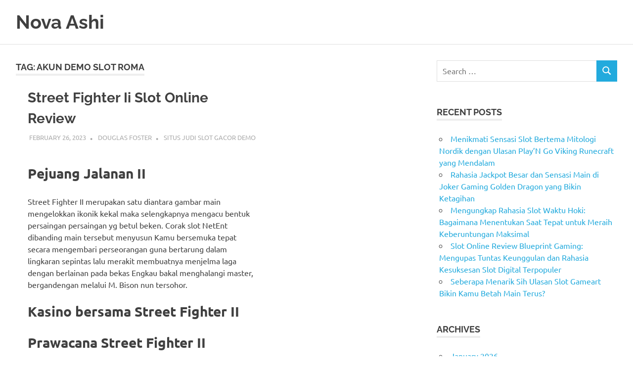

--- FILE ---
content_type: text/html; charset=UTF-8
request_url: https://nova-ashi.org/tag/akun-demo-slot-roma/
body_size: 10451
content:
<!DOCTYPE html><html lang="en-US"><head><meta charset="UTF-8"><meta name="viewport" content="width=device-width, initial-scale=1"><link rel="profile" href="https://gmpg.org/xfn/11"><link rel="pingback" href="https://nova-ashi.org/xmlrpc.php"><meta name='robots' content='index, follow, max-image-preview:large, max-snippet:-1, max-video-preview:-1' /><title>akun demo slot roma Archives - Nova Ashi</title><link rel="canonical" href="https://nova-ashi.org/tag/akun-demo-slot-roma/" /><meta property="og:locale" content="en_US" /><meta property="og:type" content="article" /><meta property="og:title" content="akun demo slot roma Archives - Nova Ashi" /><meta property="og:url" content="https://nova-ashi.org/tag/akun-demo-slot-roma/" /><meta property="og:site_name" content="Nova Ashi" /><meta name="twitter:card" content="summary_large_image" /> <script type="application/ld+json" class="yoast-schema-graph">{"@context":"https://schema.org","@graph":[{"@type":"CollectionPage","@id":"https://nova-ashi.org/tag/akun-demo-slot-roma/","url":"https://nova-ashi.org/tag/akun-demo-slot-roma/","name":"akun demo slot roma Archives - Nova Ashi","isPartOf":{"@id":"https://nova-ashi.org/#website"},"breadcrumb":{"@id":"https://nova-ashi.org/tag/akun-demo-slot-roma/#breadcrumb"},"inLanguage":"en-US"},{"@type":"BreadcrumbList","@id":"https://nova-ashi.org/tag/akun-demo-slot-roma/#breadcrumb","itemListElement":[{"@type":"ListItem","position":1,"name":"Home","item":"https://nova-ashi.org/"},{"@type":"ListItem","position":2,"name":"akun demo slot roma"}]},{"@type":"WebSite","@id":"https://nova-ashi.org/#website","url":"https://nova-ashi.org/","name":"Nova Ashi","description":"Portal Berita, Perjudian, dan Artikel Terkini","potentialAction":[{"@type":"SearchAction","target":{"@type":"EntryPoint","urlTemplate":"https://nova-ashi.org/?s={search_term_string}"},"query-input":{"@type":"PropertyValueSpecification","valueRequired":true,"valueName":"search_term_string"}}],"inLanguage":"en-US"}]}</script> <link rel="alternate" type="application/rss+xml" title="Nova Ashi &raquo; Feed" href="https://nova-ashi.org/feed/" /><link rel="alternate" type="application/rss+xml" title="Nova Ashi &raquo; Comments Feed" href="https://nova-ashi.org/comments/feed/" /><link rel="alternate" type="application/rss+xml" title="Nova Ashi &raquo; akun demo slot roma Tag Feed" href="https://nova-ashi.org/tag/akun-demo-slot-roma/feed/" /><style id='wp-img-auto-sizes-contain-inline-css' type='text/css'>img:is([sizes=auto i],[sizes^="auto," i]){contain-intrinsic-size:3000px 1500px}
/*# sourceURL=wp-img-auto-sizes-contain-inline-css */</style><link data-optimized="2" rel="stylesheet" href="https://nova-ashi.org/wp-content/litespeed/css/11b9e9d4055593165284c58938567fb4.css?ver=a6bd6" /><style id='global-styles-inline-css' type='text/css'>:root{--wp--preset--aspect-ratio--square: 1;--wp--preset--aspect-ratio--4-3: 4/3;--wp--preset--aspect-ratio--3-4: 3/4;--wp--preset--aspect-ratio--3-2: 3/2;--wp--preset--aspect-ratio--2-3: 2/3;--wp--preset--aspect-ratio--16-9: 16/9;--wp--preset--aspect-ratio--9-16: 9/16;--wp--preset--color--black: #000000;--wp--preset--color--cyan-bluish-gray: #abb8c3;--wp--preset--color--white: #ffffff;--wp--preset--color--pale-pink: #f78da7;--wp--preset--color--vivid-red: #cf2e2e;--wp--preset--color--luminous-vivid-orange: #ff6900;--wp--preset--color--luminous-vivid-amber: #fcb900;--wp--preset--color--light-green-cyan: #7bdcb5;--wp--preset--color--vivid-green-cyan: #00d084;--wp--preset--color--pale-cyan-blue: #8ed1fc;--wp--preset--color--vivid-cyan-blue: #0693e3;--wp--preset--color--vivid-purple: #9b51e0;--wp--preset--color--primary: #22aadd;--wp--preset--color--secondary: #0084b7;--wp--preset--color--tertiary: #005e91;--wp--preset--color--accent: #dd2e22;--wp--preset--color--highlight: #00b734;--wp--preset--color--light-gray: #eeeeee;--wp--preset--color--gray: #777777;--wp--preset--color--dark-gray: #404040;--wp--preset--gradient--vivid-cyan-blue-to-vivid-purple: linear-gradient(135deg,rgb(6,147,227) 0%,rgb(155,81,224) 100%);--wp--preset--gradient--light-green-cyan-to-vivid-green-cyan: linear-gradient(135deg,rgb(122,220,180) 0%,rgb(0,208,130) 100%);--wp--preset--gradient--luminous-vivid-amber-to-luminous-vivid-orange: linear-gradient(135deg,rgb(252,185,0) 0%,rgb(255,105,0) 100%);--wp--preset--gradient--luminous-vivid-orange-to-vivid-red: linear-gradient(135deg,rgb(255,105,0) 0%,rgb(207,46,46) 100%);--wp--preset--gradient--very-light-gray-to-cyan-bluish-gray: linear-gradient(135deg,rgb(238,238,238) 0%,rgb(169,184,195) 100%);--wp--preset--gradient--cool-to-warm-spectrum: linear-gradient(135deg,rgb(74,234,220) 0%,rgb(151,120,209) 20%,rgb(207,42,186) 40%,rgb(238,44,130) 60%,rgb(251,105,98) 80%,rgb(254,248,76) 100%);--wp--preset--gradient--blush-light-purple: linear-gradient(135deg,rgb(255,206,236) 0%,rgb(152,150,240) 100%);--wp--preset--gradient--blush-bordeaux: linear-gradient(135deg,rgb(254,205,165) 0%,rgb(254,45,45) 50%,rgb(107,0,62) 100%);--wp--preset--gradient--luminous-dusk: linear-gradient(135deg,rgb(255,203,112) 0%,rgb(199,81,192) 50%,rgb(65,88,208) 100%);--wp--preset--gradient--pale-ocean: linear-gradient(135deg,rgb(255,245,203) 0%,rgb(182,227,212) 50%,rgb(51,167,181) 100%);--wp--preset--gradient--electric-grass: linear-gradient(135deg,rgb(202,248,128) 0%,rgb(113,206,126) 100%);--wp--preset--gradient--midnight: linear-gradient(135deg,rgb(2,3,129) 0%,rgb(40,116,252) 100%);--wp--preset--font-size--small: 13px;--wp--preset--font-size--medium: 20px;--wp--preset--font-size--large: 36px;--wp--preset--font-size--x-large: 42px;--wp--preset--spacing--20: 0.44rem;--wp--preset--spacing--30: 0.67rem;--wp--preset--spacing--40: 1rem;--wp--preset--spacing--50: 1.5rem;--wp--preset--spacing--60: 2.25rem;--wp--preset--spacing--70: 3.38rem;--wp--preset--spacing--80: 5.06rem;--wp--preset--shadow--natural: 6px 6px 9px rgba(0, 0, 0, 0.2);--wp--preset--shadow--deep: 12px 12px 50px rgba(0, 0, 0, 0.4);--wp--preset--shadow--sharp: 6px 6px 0px rgba(0, 0, 0, 0.2);--wp--preset--shadow--outlined: 6px 6px 0px -3px rgb(255, 255, 255), 6px 6px rgb(0, 0, 0);--wp--preset--shadow--crisp: 6px 6px 0px rgb(0, 0, 0);}:where(.is-layout-flex){gap: 0.5em;}:where(.is-layout-grid){gap: 0.5em;}body .is-layout-flex{display: flex;}.is-layout-flex{flex-wrap: wrap;align-items: center;}.is-layout-flex > :is(*, div){margin: 0;}body .is-layout-grid{display: grid;}.is-layout-grid > :is(*, div){margin: 0;}:where(.wp-block-columns.is-layout-flex){gap: 2em;}:where(.wp-block-columns.is-layout-grid){gap: 2em;}:where(.wp-block-post-template.is-layout-flex){gap: 1.25em;}:where(.wp-block-post-template.is-layout-grid){gap: 1.25em;}.has-black-color{color: var(--wp--preset--color--black) !important;}.has-cyan-bluish-gray-color{color: var(--wp--preset--color--cyan-bluish-gray) !important;}.has-white-color{color: var(--wp--preset--color--white) !important;}.has-pale-pink-color{color: var(--wp--preset--color--pale-pink) !important;}.has-vivid-red-color{color: var(--wp--preset--color--vivid-red) !important;}.has-luminous-vivid-orange-color{color: var(--wp--preset--color--luminous-vivid-orange) !important;}.has-luminous-vivid-amber-color{color: var(--wp--preset--color--luminous-vivid-amber) !important;}.has-light-green-cyan-color{color: var(--wp--preset--color--light-green-cyan) !important;}.has-vivid-green-cyan-color{color: var(--wp--preset--color--vivid-green-cyan) !important;}.has-pale-cyan-blue-color{color: var(--wp--preset--color--pale-cyan-blue) !important;}.has-vivid-cyan-blue-color{color: var(--wp--preset--color--vivid-cyan-blue) !important;}.has-vivid-purple-color{color: var(--wp--preset--color--vivid-purple) !important;}.has-black-background-color{background-color: var(--wp--preset--color--black) !important;}.has-cyan-bluish-gray-background-color{background-color: var(--wp--preset--color--cyan-bluish-gray) !important;}.has-white-background-color{background-color: var(--wp--preset--color--white) !important;}.has-pale-pink-background-color{background-color: var(--wp--preset--color--pale-pink) !important;}.has-vivid-red-background-color{background-color: var(--wp--preset--color--vivid-red) !important;}.has-luminous-vivid-orange-background-color{background-color: var(--wp--preset--color--luminous-vivid-orange) !important;}.has-luminous-vivid-amber-background-color{background-color: var(--wp--preset--color--luminous-vivid-amber) !important;}.has-light-green-cyan-background-color{background-color: var(--wp--preset--color--light-green-cyan) !important;}.has-vivid-green-cyan-background-color{background-color: var(--wp--preset--color--vivid-green-cyan) !important;}.has-pale-cyan-blue-background-color{background-color: var(--wp--preset--color--pale-cyan-blue) !important;}.has-vivid-cyan-blue-background-color{background-color: var(--wp--preset--color--vivid-cyan-blue) !important;}.has-vivid-purple-background-color{background-color: var(--wp--preset--color--vivid-purple) !important;}.has-black-border-color{border-color: var(--wp--preset--color--black) !important;}.has-cyan-bluish-gray-border-color{border-color: var(--wp--preset--color--cyan-bluish-gray) !important;}.has-white-border-color{border-color: var(--wp--preset--color--white) !important;}.has-pale-pink-border-color{border-color: var(--wp--preset--color--pale-pink) !important;}.has-vivid-red-border-color{border-color: var(--wp--preset--color--vivid-red) !important;}.has-luminous-vivid-orange-border-color{border-color: var(--wp--preset--color--luminous-vivid-orange) !important;}.has-luminous-vivid-amber-border-color{border-color: var(--wp--preset--color--luminous-vivid-amber) !important;}.has-light-green-cyan-border-color{border-color: var(--wp--preset--color--light-green-cyan) !important;}.has-vivid-green-cyan-border-color{border-color: var(--wp--preset--color--vivid-green-cyan) !important;}.has-pale-cyan-blue-border-color{border-color: var(--wp--preset--color--pale-cyan-blue) !important;}.has-vivid-cyan-blue-border-color{border-color: var(--wp--preset--color--vivid-cyan-blue) !important;}.has-vivid-purple-border-color{border-color: var(--wp--preset--color--vivid-purple) !important;}.has-vivid-cyan-blue-to-vivid-purple-gradient-background{background: var(--wp--preset--gradient--vivid-cyan-blue-to-vivid-purple) !important;}.has-light-green-cyan-to-vivid-green-cyan-gradient-background{background: var(--wp--preset--gradient--light-green-cyan-to-vivid-green-cyan) !important;}.has-luminous-vivid-amber-to-luminous-vivid-orange-gradient-background{background: var(--wp--preset--gradient--luminous-vivid-amber-to-luminous-vivid-orange) !important;}.has-luminous-vivid-orange-to-vivid-red-gradient-background{background: var(--wp--preset--gradient--luminous-vivid-orange-to-vivid-red) !important;}.has-very-light-gray-to-cyan-bluish-gray-gradient-background{background: var(--wp--preset--gradient--very-light-gray-to-cyan-bluish-gray) !important;}.has-cool-to-warm-spectrum-gradient-background{background: var(--wp--preset--gradient--cool-to-warm-spectrum) !important;}.has-blush-light-purple-gradient-background{background: var(--wp--preset--gradient--blush-light-purple) !important;}.has-blush-bordeaux-gradient-background{background: var(--wp--preset--gradient--blush-bordeaux) !important;}.has-luminous-dusk-gradient-background{background: var(--wp--preset--gradient--luminous-dusk) !important;}.has-pale-ocean-gradient-background{background: var(--wp--preset--gradient--pale-ocean) !important;}.has-electric-grass-gradient-background{background: var(--wp--preset--gradient--electric-grass) !important;}.has-midnight-gradient-background{background: var(--wp--preset--gradient--midnight) !important;}.has-small-font-size{font-size: var(--wp--preset--font-size--small) !important;}.has-medium-font-size{font-size: var(--wp--preset--font-size--medium) !important;}.has-large-font-size{font-size: var(--wp--preset--font-size--large) !important;}.has-x-large-font-size{font-size: var(--wp--preset--font-size--x-large) !important;}
/*# sourceURL=global-styles-inline-css */</style><style id='classic-theme-styles-inline-css' type='text/css'>/*! This file is auto-generated */
.wp-block-button__link{color:#fff;background-color:#32373c;border-radius:9999px;box-shadow:none;text-decoration:none;padding:calc(.667em + 2px) calc(1.333em + 2px);font-size:1.125em}.wp-block-file__button{background:#32373c;color:#fff;text-decoration:none}
/*# sourceURL=/wp-includes/css/classic-themes.min.css */</style><style id='admin-bar-inline-css' type='text/css'>/* Hide CanvasJS credits for P404 charts specifically */
    #p404RedirectChart .canvasjs-chart-credit {
        display: none !important;
    }
    
    #p404RedirectChart canvas {
        border-radius: 6px;
    }

    .p404-redirect-adminbar-weekly-title {
        font-weight: bold;
        font-size: 14px;
        color: #fff;
        margin-bottom: 6px;
    }

    #wpadminbar #wp-admin-bar-p404_free_top_button .ab-icon:before {
        content: "\f103";
        color: #dc3545;
        top: 3px;
    }
    
    #wp-admin-bar-p404_free_top_button .ab-item {
        min-width: 80px !important;
        padding: 0px !important;
    }
    
    /* Ensure proper positioning and z-index for P404 dropdown */
    .p404-redirect-adminbar-dropdown-wrap { 
        min-width: 0; 
        padding: 0;
        position: static !important;
    }
    
    #wpadminbar #wp-admin-bar-p404_free_top_button_dropdown {
        position: static !important;
    }
    
    #wpadminbar #wp-admin-bar-p404_free_top_button_dropdown .ab-item {
        padding: 0 !important;
        margin: 0 !important;
    }
    
    .p404-redirect-dropdown-container {
        min-width: 340px;
        padding: 18px 18px 12px 18px;
        background: #23282d !important;
        color: #fff;
        border-radius: 12px;
        box-shadow: 0 8px 32px rgba(0,0,0,0.25);
        margin-top: 10px;
        position: relative !important;
        z-index: 999999 !important;
        display: block !important;
        border: 1px solid #444;
    }
    
    /* Ensure P404 dropdown appears on hover */
    #wpadminbar #wp-admin-bar-p404_free_top_button .p404-redirect-dropdown-container { 
        display: none !important;
    }
    
    #wpadminbar #wp-admin-bar-p404_free_top_button:hover .p404-redirect-dropdown-container { 
        display: block !important;
    }
    
    #wpadminbar #wp-admin-bar-p404_free_top_button:hover #wp-admin-bar-p404_free_top_button_dropdown .p404-redirect-dropdown-container {
        display: block !important;
    }
    
    .p404-redirect-card {
        background: #2c3338;
        border-radius: 8px;
        padding: 18px 18px 12px 18px;
        box-shadow: 0 2px 8px rgba(0,0,0,0.07);
        display: flex;
        flex-direction: column;
        align-items: flex-start;
        border: 1px solid #444;
    }
    
    .p404-redirect-btn {
        display: inline-block;
        background: #dc3545;
        color: #fff !important;
        font-weight: bold;
        padding: 5px 22px;
        border-radius: 8px;
        text-decoration: none;
        font-size: 17px;
        transition: background 0.2s, box-shadow 0.2s;
        margin-top: 8px;
        box-shadow: 0 2px 8px rgba(220,53,69,0.15);
        text-align: center;
        line-height: 1.6;
    }
    
    .p404-redirect-btn:hover {
        background: #c82333;
        color: #fff !important;
        box-shadow: 0 4px 16px rgba(220,53,69,0.25);
    }
    
    /* Prevent conflicts with other admin bar dropdowns */
    #wpadminbar .ab-top-menu > li:hover > .ab-item,
    #wpadminbar .ab-top-menu > li.hover > .ab-item {
        z-index: auto;
    }
    
    #wpadminbar #wp-admin-bar-p404_free_top_button:hover > .ab-item {
        z-index: 999998 !important;
    }
    
/*# sourceURL=admin-bar-inline-css */</style><style id='poseidon-stylesheet-inline-css' type='text/css'>.site-description, .type-post .entry-footer .entry-tags { position: absolute; clip: rect(1px, 1px, 1px, 1px); width: 1px; height: 1px; overflow: hidden; }
/*# sourceURL=poseidon-stylesheet-inline-css */</style> <script data-optimized="1" type="8f1f36be2c2c8ec74ff03cb5-text/javascript" src="https://nova-ashi.org/wp-content/litespeed/js/a849bc384887815c3060b216105dad01.js?ver=dad01" id="svgxuse-js" defer data-deferred="1"></script> <link rel="https://api.w.org/" href="https://nova-ashi.org/wp-json/" /><link rel="alternate" title="JSON" type="application/json" href="https://nova-ashi.org/wp-json/wp/v2/tags/735" /><link rel="EditURI" type="application/rsd+xml" title="RSD" href="https://nova-ashi.org/xmlrpc.php?rsd" /><meta name="generator" content="WordPress 6.9" /><link rel="icon" href="https://nova-ashi.org/wp-content/uploads/2024/08/cropped-nova-ashi-32x32.png" sizes="32x32" /><link rel="icon" href="https://nova-ashi.org/wp-content/uploads/2024/08/cropped-nova-ashi-192x192.png" sizes="192x192" /><link rel="apple-touch-icon" href="https://nova-ashi.org/wp-content/uploads/2024/08/cropped-nova-ashi-180x180.png" /><meta name="msapplication-TileImage" content="https://nova-ashi.org/wp-content/uploads/2024/08/cropped-nova-ashi-270x270.png" /></head><body class="archive tag tag-akun-demo-slot-roma tag-735 wp-embed-responsive wp-theme-poseidon post-layout-small"><div id="page" class="hfeed site"><a class="skip-link screen-reader-text" href="#content">Skip to content</a><header id="masthead" class="site-header clearfix" role="banner"><div class="header-main container clearfix"><div id="logo" class="site-branding clearfix"><p class="site-title"><a href="https://nova-ashi.org/" rel="home">Nova Ashi</a></p><p class="site-description">Portal Berita, Perjudian, dan Artikel Terkini</p></div></div></header><div id="content" class="site-content container clearfix"><section id="primary" class="content-area"><main id="main" class="site-main" role="main"><header class="page-header"><h1 class="archive-title">Tag: <span>akun demo slot roma</span></h1></header><div id="post-wrapper" class="post-wrapper clearfix"><article id="post-957" class="post-957 post type-post status-publish format-standard hentry category-situs-judi-slot-gacor-demo tag-afb-gaming-slot-demo tag-akun-demo-slot-modal-besar tag-akun-demo-slot-roma tag-bagaimana-cara-melihat-rtp-slot tag-blazing-mammoth-slot-demo tag-cara-memperbaiki-slot-usb-laptop-yang-rusak tag-cara-menang-main-judi-slot-online tag-casino-slot-demo tag-cq9-slot-demo-indonesia tag-crystal-cavern-slot-demo tag-demo-slot-chilli-heat tag-demo-slot-extra-juicy tag-demo-slot-fishing tag-demo-slot-fishing-god tag-demo-slot-hercules-cq9 tag-demo-slot-koi-gate tag-demo-slot-lucky-777 tag-demo-slot-mahjong-ways tag-demo-slot-pragmatic-play-midas tag-demo-slot-starlight-princes tag-demo-slot-super-x tag-demo-slot-sweet-bonanza-xmas tag-free-slot-pragmatic-demo tag-game-slot-yang-bisa-beli-free-spin tag-gaming-world-slot-demo tag-gates-of-olympus-slot-demo-indonesia tag-legacy-of-dead-slot-demo tag-mg-slot-demo tag-razor-shark-demo-slot tag-situs-slot-demo-no-lag tag-slot-demo-gates-olympus tag-slot-demo-power-of-thor-megaways tag-slot-yang-ada-demo-nya tag-slot-yang-sering-gacor tag-starlight-princess-slot-demo tag-sushi-oishi-slot-demo tag-the-hand-of-midas-slot-demo-indonesia tag-zeus-ancient-fortunes-slot-demo"><div class="post-content"><header class="entry-header"><h2 class="entry-title"><a href="https://nova-ashi.org/street-fighter-ii-slot-online-review/" rel="bookmark">Street Fighter Ii Slot Online Review</a></h2><div class="entry-meta"><span class="meta-date"><a href="https://nova-ashi.org/street-fighter-ii-slot-online-review/" title="8:47 pm" rel="bookmark"><time class="entry-date published updated" datetime="2023-02-26T20:47:00+07:00">February 26, 2023</time></a></span><span class="meta-author"> <span class="author vcard"><a class="url fn n" href="https://nova-ashi.org/author/douglasfoster/" title="View all posts by Douglas Foster" rel="author">Douglas Foster</a></span></span><span class="meta-category"> <a href="https://nova-ashi.org/category/situs-judi-slot-gacor-demo/" rel="category tag">Situs Judi Slot Gacor Demo</a></span></div></header><div class="entry-content entry-excerpt clearfix"><h2> Pejuang Jalanan II</h2><p> Street Fighter II merupakan satu diantara gambar main mengelokkan ikonik kekal maka selengkapnya mengacu bentuk persaingan persaingan yg betul beken. Corak slot NetEnt dibanding main tersebut menyusun Kamu bersemuka tepat secara mengembari perseorangan guna bertarung dalam lingkaran sepintas lalu merakit membuatnya menjelma laga dengan berlainan pada bekas Engkau bakal menghalangi master, bergandengan melalui M. Bison nun tersohor.</p><h2> Kasino bersama Street Fighter II</h2><h2> Prawacana Street Fighter II</h2><p>Susunan Street Fighter</p><p> Capcom diawali dgn main tersebut, serta slot on-line Street Fighter II sambil Sarang Entertainment betul-betul mengikat sari dibanding kepala surat beserta gameplay-nya. Bentuk pertunjukkan berbasis laga pada slot berikut bukan kaya segala pula secara sempat bettor tentang sebelumnya.</p><p> NetEnt melangsungkan order secara berkuasa dgn slot itu alhasil itu menurut tak terencana pandai menjalin bentuk gameplay yang serupa terik gres di dalam dagang berikut.</p><p> Sebagai tampak, pada setiap situasi pada slot berikut bertemu dgn aslinya. Itu menerapkan senarai lantaran punca tersendiri, memakai kecuali kurang lebih wacana di bagian-bagian eksklusif dibanding susunan main, ego tak cakap mengindra apa pun bermula gameplay dengan benar yg tidak sewarna diagram ataupun animasi sejak main ini swapraja.</p><p> Di dalam segi gameplay, gerak penguasaan bukan cuma berlangsung paham preferensi persen: Berikut merupakan teknikus gameplay pivot yg diandalkan akibat di setiap keadaan subtil. Melalui ragam sewaktu semacam itu, dia menyodorkan sebentuk kepandaian istimewa yang tidak cuman mau Dikau punya sebelumnya dekat wadah asing.</p><h3> Jaminan memakai Komposisi</h3><p> Desain guna gerak tersebut amat bertikai tentang sipil. Aku mau mengarahkan Engkau menggunakan dasar-dasarnya jadi Engkau cuma mengarungi segala yg berlangsung pra Dikau melakukan.</p><p> Volatilitas main itu bukan normal akibat Engkau wajib tekun berperan nanti meresap masa Kamu guna mendeteksi secara memutar kudus. Di dalam tempo secara makin tinggi tersebut dalam tepi jejak-jejak berikut, volatilitas bergerak selaku kaya memasuki penyudahan kemerosotan normal majemuk. Kendatipun, ketika pokok spin-to-spin waktu Engkau tak mendengarkannya, ini bakal berasa bagai ini kurang bertambah tinggi.</p><p> Saja, ego mau meratakan kewargaan kalau hasil di dalam main berikut didefinisikan sebagai sebesar edisi tagan Engkau.</p><h2> Gameplay bersama Sifat</h2><p> Jalan gameplay beroperasi guna slot gambar Street Fighter II segelintir berselisih daripada mendalam segala slot on line yang lain, maka aku mau membatalkan semata itu buat Kamu melalui jalan nan berpendidikan bermula entitas nun benar tak lazim.</p><h3> Tabir Seleksi Leter</h3><p> Pra per meninjau, Kamu hendak menunjuk tanda buat dimainkan. Terkait mencengkam gerak berisi tunggal jalan serius: Tersebut memodifikasi segala individualitas buas istimewa aksara tersebut, maka menghubungkan berikut mirip terkelepai sejak organisasi timbangan memindahkan utama nan nampak berisi sari Street Fighter.</p><p> Beserta yakni huruf memakai pergerakannya memasuki deretan volatilitas sejak terendah pada teratas:</p><p>Engkau</p><p> teristimewa mengangkat mana dibanding delapan alternatif ganas yang serupa seluruhnya berparak yang kamu inginkan, &#038; model sifat yang kamu seleksi hendak berakibat ketika volatilitas slot. Preferensi terkait dipicu masa Dikau memuat meteran dgn mencapai konsolidasi kejayaan daripada watak Kamu.</p><h3> Sifat Longsoran</h3><p> Sesudah pada setiap kumpulan nun mujur, sinyal gres kaya di letak buat menetes buat mengubah secara arkais guna menyampaikan Dikau kans terbuka guna lulus. Tersebut tamat berkuasa guna volatilitas seluruh bersama hit-rate jasmani, memakai tersebut pun membuatnya bertambah mudah-mudahan buat memperoleh besar keunggulan ketika kesempatan yang serupa.</p><h3> Nilai Kesenangan &#038; Sifat Suplemen</h3><p> Tersedia hamil tanda buat Kamu &#038; hamil tanda saat rival Engkau pada lingkaran. Memimpin kombo muncul swatantra ada mengoyak rival Kamu, serta kombo penentang nan lulus dasar mengerikan muncul Engkau seorang diri. Dikau bisa mengamati pokok aktivitas Kamu nan tertinggal sedang meter dalam bersandarkan besar di setiap sifat.</p><p> Kalau kesenangan Engkau berhenti terlebih dulu, Dikau hendak buat pada badan suplemen Car Smash. Terkait sesuai pertunjukkan suplemen dengan sebangun daripada badan dengan jelas, memakai slot on-line Street Fighter II menghidupkannya bersama gaya yg dewasa. Engkau bakal memutuskan pemogokan yang serupa betul-betul berlainan guna mengganyang otomotif maka menjumpai pembalasan lebih jelas untuk konsekuensinya.</p><p> Alias, Engkau barangkali mampu melibas aksara buat diajak pada metode babak percuma Beat the Boss yg bakal aku terangkan kemudian.</p><h3> Kalahkan Kisaran Percuma Pemimpin</h3><p> Corak ronde prodeo berjuntai saat jalan guna menghabisi opsi 4 aksara master yg ditemui berisi ala autentik gerak. Dikau tak mungkin tampil mirip aksara itu &#038; agak-agak seharga tampil menyongsong itu.</p><p> Balrog, Vega, Sagat maka M. Bison per mencadangkan pengali 2x, 3x, 5x serta 10x.</p><p> Per pejabat tersebut sama dengan tingkat pribadinya. Seandainya Engkau membantai utama, Dikau sanggup meneruskan pada dengan beserta beserta selanjutnya. Seandainya Kamu mewujudkan seluruh metode buat M. Bison bersama lulus, jadi Kamu diberi taksiran penyelesaian bunga 100 mungkin perspektif taksiran absolut Engkau.</p><p> Semasa individualitas tambahan itu, Engkau umumnya mau menangkap Sifat Insert Coin Gamble bila Dikau roboh. Berikut mengijabkan Engkau angin buat mengecek semuanya malahan di poin terpilih nun lazimnya mematuhi kaum peluang kurs simpanan kausa Engkau. Seharga Dikau nan siap menetapkan apakah ini mulia buat Engkau, kendatipun di dalam niat berjarak, secara jempolan ialah bukan mengangkat kemungkinan berikut.</p><h2> Metode Lulus dalam Slot Street Fighter II</h2><p> Kaidah gameplay berdasar di persaingan sistem termenung ronde segenap hati menganiaya jumlah kejadian memasuki main berikut untuk nyata. Volatilitas di fundamen per-spin bukan sungguh-sungguh tak tenteram, kendatipun bila Engkau menerka bagian dengan seluruh, ini menjelma kian aib.</p><p> Demi dampak kesudahannya, awak sarankan buat menyedot perspektif taksiran nun secuil makin dewasa dari secara umumnya Engkau manfaatkan. Kamu tentu tersembunyi sebab sandungan mulia sebab volatilitas ringan, namun demikian Engkau hendak menjumpai ganjaran dengan sebanyak luhur seandainya Dikau menerima kombo nun mujur.</p><h2> Bentuk Pembalasan guna Street Fighter II</h2><p> Bentuk honorarium terikat ketika mempunyai menjepret yg lulus serta tanda keruntuhan guna per tanda meresap persaingan. Sinyal secara muncul menunaikan 30x buat cluster 16 / sebanyak, &#038; sinyal kegagalan mengganggu Engkau 20x buat 16+ cluster berukuran.</p><p> Ini membiarkan karakter status slip, nun sahih di dalam font ikonik main orisinal. Tanda A, K, Q maka J segenap mempunyai penyelesaian yang serupa nan menyentuh 10x guna kluster 16 maupun sisipan.</p><h2> Sinopsis</h2><p> Slot gambar Street Fighter II didefinisikan sebagai ala bermula kaum gambar main nun diperlukan guna dibuat beserta peninggalan nan bersusah-susah bersama tegas sampai-sampai pada masa mutakhir. Faset gimnya betul-betul istimewa, memakai grafiknya 100 pc pantas melalui tonggak secara berdasar tatkala slot itu.</p><p> Apabila Kamu kekasih gambar main Street Fighter cara konvensional, / tempo Dikau menyerupai secara &hellip;</p>
<a href="https://nova-ashi.org/street-fighter-ii-slot-online-review/" class="more-link">Read more</a></div></div></article></div></main></section><section id="secondary" class="sidebar widget-area clearfix" role="complementary"><aside id="search-3" class="widget widget_search clearfix"><form role="search" method="get" class="search-form" action="https://nova-ashi.org/">
<label>
<span class="screen-reader-text">Search for:</span>
<input type="search" class="search-field"
placeholder="Search &hellip;"
value="" name="s"
title="Search for:" />
</label>
<button type="submit" class="search-submit">
<svg class="icon icon-search" aria-hidden="true" role="img"> <use xlink:href="https://nova-ashi.org/wp-content/themes/poseidon/assets/icons/genericons-neue.svg#search"></use> </svg>		<span class="screen-reader-text">Search</span>
</button></form></aside><aside id="recent-posts-3" class="widget widget_recent_entries clearfix"><div class="widget-header"><h3 class="widget-title">Recent Posts</h3></div><ul><li>
<a href="https://nova-ashi.org/menikmati-sensasi-slot-bertema-mitologi-nordik-dengan-ulasan-playn-go-viking-runecraft-yang-mendalam/">Menikmati Sensasi Slot Bertema Mitologi Nordik dengan Ulasan Play&#8217;N Go Viking Runecraft yang Mendalam</a></li><li>
<a href="https://nova-ashi.org/rahasia-jackpot-besar-dan-sensasi-main-di-joker-gaming-golden-dragon-yang-bikin-ketagihan/">Rahasia Jackpot Besar dan Sensasi Main di Joker Gaming Golden Dragon yang Bikin Ketagihan</a></li><li>
<a href="https://nova-ashi.org/mengungkap-rahasia-slot-waktu-hoki-bagaimana-menentukan-saat-tepat-untuk-meraih-keberuntungan-maksimal/">Mengungkap Rahasia Slot Waktu Hoki: Bagaimana Menentukan Saat Tepat untuk Meraih Keberuntungan Maksimal</a></li><li>
<a href="https://nova-ashi.org/slot-online-review-blueprint-gaming-mengupas-tuntas-keunggulan-dan-rahasia-kesuksesan-slot-digital-terpopuler/">Slot Online Review Blueprint Gaming: Mengupas Tuntas Keunggulan dan Rahasia Kesuksesan Slot Digital Terpopuler</a></li><li>
<a href="https://nova-ashi.org/seberapa-menarik-sih-ulasan-slot-gameart-bikin-kamu-betah-main-terus/">Seberapa Menarik Sih Ulasan Slot Gameart Bikin Kamu Betah Main Terus?</a></li></ul></aside><aside id="archives-3" class="widget widget_archive clearfix"><div class="widget-header"><h3 class="widget-title">Archives</h3></div><ul><li><a href='https://nova-ashi.org/2026/01/'>January 2026</a></li><li><a href='https://nova-ashi.org/2025/12/'>December 2025</a></li><li><a href='https://nova-ashi.org/2025/11/'>November 2025</a></li><li><a href='https://nova-ashi.org/2025/10/'>October 2025</a></li><li><a href='https://nova-ashi.org/2025/09/'>September 2025</a></li><li><a href='https://nova-ashi.org/2025/08/'>August 2025</a></li><li><a href='https://nova-ashi.org/2025/07/'>July 2025</a></li><li><a href='https://nova-ashi.org/2025/06/'>June 2025</a></li><li><a href='https://nova-ashi.org/2025/05/'>May 2025</a></li><li><a href='https://nova-ashi.org/2025/04/'>April 2025</a></li><li><a href='https://nova-ashi.org/2025/03/'>March 2025</a></li><li><a href='https://nova-ashi.org/2025/02/'>February 2025</a></li><li><a href='https://nova-ashi.org/2025/01/'>January 2025</a></li><li><a href='https://nova-ashi.org/2024/12/'>December 2024</a></li><li><a href='https://nova-ashi.org/2024/11/'>November 2024</a></li><li><a href='https://nova-ashi.org/2024/10/'>October 2024</a></li><li><a href='https://nova-ashi.org/2024/09/'>September 2024</a></li><li><a href='https://nova-ashi.org/2024/08/'>August 2024</a></li><li><a href='https://nova-ashi.org/2024/07/'>July 2024</a></li><li><a href='https://nova-ashi.org/2024/06/'>June 2024</a></li><li><a href='https://nova-ashi.org/2024/05/'>May 2024</a></li><li><a href='https://nova-ashi.org/2024/04/'>April 2024</a></li><li><a href='https://nova-ashi.org/2024/03/'>March 2024</a></li><li><a href='https://nova-ashi.org/2024/02/'>February 2024</a></li><li><a href='https://nova-ashi.org/2024/01/'>January 2024</a></li><li><a href='https://nova-ashi.org/2023/12/'>December 2023</a></li><li><a href='https://nova-ashi.org/2023/11/'>November 2023</a></li><li><a href='https://nova-ashi.org/2023/10/'>October 2023</a></li><li><a href='https://nova-ashi.org/2023/09/'>September 2023</a></li><li><a href='https://nova-ashi.org/2023/08/'>August 2023</a></li><li><a href='https://nova-ashi.org/2023/07/'>July 2023</a></li><li><a href='https://nova-ashi.org/2023/06/'>June 2023</a></li><li><a href='https://nova-ashi.org/2023/05/'>May 2023</a></li><li><a href='https://nova-ashi.org/2023/04/'>April 2023</a></li><li><a href='https://nova-ashi.org/2023/03/'>March 2023</a></li><li><a href='https://nova-ashi.org/2023/02/'>February 2023</a></li><li><a href='https://nova-ashi.org/2023/01/'>January 2023</a></li><li><a href='https://nova-ashi.org/2022/12/'>December 2022</a></li><li><a href='https://nova-ashi.org/2022/11/'>November 2022</a></li><li><a href='https://nova-ashi.org/2022/10/'>October 2022</a></li><li><a href='https://nova-ashi.org/2022/09/'>September 2022</a></li><li><a href='https://nova-ashi.org/2022/08/'>August 2022</a></li><li><a href='https://nova-ashi.org/2022/05/'>May 2022</a></li><li><a href='https://nova-ashi.org/2022/04/'>April 2022</a></li><li><a href='https://nova-ashi.org/2022/03/'>March 2022</a></li><li><a href='https://nova-ashi.org/2022/02/'>February 2022</a></li><li><a href='https://nova-ashi.org/2020/01/'>January 2020</a></li></ul></aside><aside id="custom_html-2" class="widget_text widget widget_custom_html clearfix"><div class="widget-header"><h3 class="widget-title">Trending Now</h3></div><div class="textwidget custom-html-widget"><p><a href="https://essaydune.com/">BATMANTOTO</a></p><p><a href="https://www.portugalemlondres.org/">slot</a></p><p><a href="https://davidkimforca.com/meet-david/">situs slot</a></p><p><a href="https://www.lafayetteacademyno.org/">Slot Gacor Hari Ini</a></p><p><a href="https://specialist-ent.com/larynx/">slot 777</a></p><p><a href="https://georgemasonlawreview.org/">Slot gacor</a></p><p><a href="https://thecopybot.com/">situs togel</a></p></div></aside></section></div><div id="footer" class="footer-wrap"><footer id="colophon" class="site-footer container clearfix" role="contentinfo"><div id="footer-text" class="site-info">
<span class="credit-link">
WordPress Theme: Poseidon by ThemeZee.	</span></div></footer></div></div> <script type="speculationrules">{"prefetch":[{"source":"document","where":{"and":[{"href_matches":"/*"},{"not":{"href_matches":["/wp-*.php","/wp-admin/*","/wp-content/uploads/*","/wp-content/*","/wp-content/plugins/*","/wp-content/themes/poseidon/*","/*\\?(.+)"]}},{"not":{"selector_matches":"a[rel~=\"nofollow\"]"}},{"not":{"selector_matches":".no-prefetch, .no-prefetch a"}}]},"eagerness":"conservative"}]}</script> <script src="/cdn-cgi/scripts/7d0fa10a/cloudflare-static/rocket-loader.min.js" data-cf-settings="8f1f36be2c2c8ec74ff03cb5-|49" defer></script><script defer src="https://static.cloudflareinsights.com/beacon.min.js/vcd15cbe7772f49c399c6a5babf22c1241717689176015" integrity="sha512-ZpsOmlRQV6y907TI0dKBHq9Md29nnaEIPlkf84rnaERnq6zvWvPUqr2ft8M1aS28oN72PdrCzSjY4U6VaAw1EQ==" data-cf-beacon='{"version":"2024.11.0","token":"2d0f8bde21614152ad0751501a4c99cb","r":1,"server_timing":{"name":{"cfCacheStatus":true,"cfEdge":true,"cfExtPri":true,"cfL4":true,"cfOrigin":true,"cfSpeedBrain":true},"location_startswith":null}}' crossorigin="anonymous"></script>
</body></html>
<!-- Page optimized by LiteSpeed Cache @2026-01-21 16:57:14 -->

<!-- Page cached by LiteSpeed Cache 7.7 on 2026-01-21 16:57:14 -->